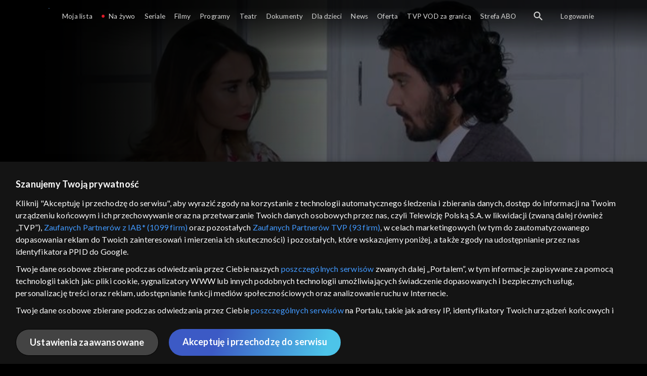

--- FILE ---
content_type: text/html;charset=UTF-8
request_url: https://vod.tvp.pl/seriale,18/elif-odcinki,285921/odcinek-946,S05E946,301853
body_size: 3952
content:
<!doctype html>
<html lang="pl-PL">
<head>
  <meta charset="utf-8">
  <meta http-equiv="X-UA-Compatible" content="IE=edge">
  <meta name="viewport"
          content="width=device-width, initial-scale=1, maximum-scale=5, shrink-to-fit=no, interactive-widget=resizes-content">
  <link rel="shortcut icon" type="image/x-icon" href="/static/images/favicon.png">
  <link rel="manifest" href="/manifest.json" crossorigin="use-credentials">

  <link rel="stylesheet"
          href="/static/css/index.css?v=4e3e6caee3c0">
    <meta name="google-site-verification" content="Jwi4wTqdmpcpWzS1fTk4N4JPONGwllhab4SLsH6WOr4"/>

        <meta property="product:category" content="seriale"/>
        <meta property="product:sub_category" content="telenowele"/>

    <title>Elif: odc. 946 - serial telewizyjny, Oglądaj na TVP VOD</title>

    <link rel="canonical" href="https://vod.tvp.pl/seriale,18/elif-odcinki,285921/odcinek-946,S05E946,301853"/>

    <!-- for Google -->
    <meta name="description" content="Elif jest podekscytowana rozpoczęciem nauki w szkole. Melek jest niezmiernie wdzięczna Asl za pomoc i wsparcie. Kerem, ze względu na H&uuml;meyrę, postanawia zrezygnować z wkroczenia do sektora tekstylnego. Planuje zorganizować zebranie w holdingu i "/>
    <meta name="application-name" content="TVP VOD"/>

    <!-- for Facebook -->
    <meta property="og:title" content="Elif: odc. 946 - serial telewizyjny, Oglądaj na TVP VOD"/>
    <meta property="og:type" content="video.episode"/>
    <meta property="og:description" content="Elif jest podekscytowana rozpoczęciem nauki w szkole. Melek jest niezmiernie wdzięczna Asl za pomoc i wsparcie. Kerem, ze względu na H&uuml;meyrę, postanawia zrezygnować z wkroczenia do sektora tekstylnego. Planuje zorganizować zebranie w holdingu i "/>
    <meta property="og:url" content="https://vod.tvp.pl/seriale,18/elif-odcinki,285921/odcinek-946,S05E946,301853"/>
    <meta property="og:site_name" content="TVP VOD"/>
    <meta property="og:locale" content="pl_PL"/>
    <meta property="og:image" content="https://s.tvp.pl/images/3/6/a/uid_36ae6b7447950ba4674bda952852faa11619976179146_width_1200_play_0_pos_0_gs_0_height_630.jpg"/>
    <meta property="og:image:width" content="1200"/>
    <meta property="og:image:height" content="630"/>

    <meta property="product:retailer_part_no" content="301853"/>

    <!-- for Twitter -->
    <meta name="twitter:card" content="summary_large_image"/>
    <meta name="twitter:title" content="Elif: odc. 946 - serial telewizyjny, Oglądaj na TVP VOD"/>
    <meta name="twitter:description" content="Elif jest podekscytowana rozpoczęciem nauki w szkole. Melek jest niezmiernie wdzięczna Asl za pomoc i wsparcie. Kerem, ze względu na H&uuml;meyrę, postanawia zrezygnować z wkroczenia do sektora tekstylnego. Planuje zorganizować zebranie w holdingu i "/>
    <meta name="twitter:site" content="https://vod.tvp.pl/seriale,18/elif-odcinki,285921/odcinek-946,S05E946,301853"/>
    <meta name="twitter:creator" content="vod.tvp.pl"/>
    <meta name="twitter:image" content="https://s.tvp.pl/images/3/6/a/uid_36ae6b7447950ba4674bda952852faa11619976179146_width_1200_play_0_pos_0_gs_0_height_630.jpg"/>
        <script async
            src="https://polityka-prywatnosci.tvp.pl/files/portale-v4/polityka-prywatnosci/cmp/tcf22/vod/tvp-tcfapi.js?v=20231206"
            applicationid="2"
            dark="false">
        </script>
        <link rel="preload" as="style" href="https://polityka-prywatnosci.tvp.pl/files/portale-v4/polityka-prywatnosci/cmp/tcf22/vod/tvp-tcfapi.css?v=20231206" onload="this.rel='stylesheet'">
    <!-- Google Tag Manager -->
    <script>
      window.dataLayer = window.dataLayer || [];
      window.gtmId = 'GTM-NJ76MF3';

      (function (w, d, s, l, i) {
        w[l] = w[l] || [];
        w[l].push({ 'gtm.start': new Date().getTime(), event: 'gtm.js' });
        var f = d.getElementsByTagName(s)[0], j = d.createElement(s), dl = l != 'dataLayer' ? '&l=' + l : '';
        j.async = true;
        j.src = 'https://www.googletagmanager.com/gtm.js?id=' + i + dl;
        f.parentNode.insertBefore(j, f);
      })(window, document, 'script', 'dataLayer', 'GTM-NJ76MF3');
    </script>
      <script type="text/javascript">
        function gemius_pending(i) {
          window[i] = window[i] || function () {
            var x = window[i + '_pdata']
                = window[i + '_pdata'] || [];
            x[x.length] = arguments;
          };
        };
        gemius_pending('gemius_init');

        function gemius_player_pending(obj, fun) {
          obj[fun] = obj[fun] || function () {
            var x =
                window['gemius_player_data'] = window['gemius_player_data'] || [];
            x[x.length] = [this, fun, arguments];
          };
        };
        gemius_player_pending(window, 'GemiusPlayer');
        gemius_player_pending(GemiusPlayer.prototype, 'newProgram');
        gemius_player_pending(GemiusPlayer.prototype, 'newAd');
        gemius_player_pending(GemiusPlayer.prototype, 'adEvent');
        gemius_player_pending(GemiusPlayer.prototype, 'programEvent');
        gemius_player_pending(GemiusPlayer.prototype, 'setVideoObject');
        (function (d, t) {
          try {
            var gt = d.createElement(t),
                s = d.getElementsByTagName(t)[0],
                l = 'http' + ((location.protocol == 'https:') ? 's' : '');
            gt.setAttribute('async', 'async');
            gt.setAttribute('defer', 'defer');
            gt.src = l + '://tvppl.hit.gemius.pl/gplayer.js';
            s.parentNode.insertBefore(gt, s);
          } catch (e) {
          }
        })(document, 'script');
      </script>
        <script type="text/javascript">
            var gemius_use_cmp = true;
            var pp_gemius_extraparameters = [];
            gemius_disable_back_cache_hits = true;
            // lines below shouldn't be edited
            function gemius_pending(i) {
              window[i] = window[i] || function () {
                var x =
                    window[i + '_pdata'] = window[i + '_pdata'] || [];
                x[x.length] = arguments;
              };
            };
            gemius_pending('gemius_hit');
            gemius_pending('gemius_event');
            gemius_pending('gemius_init');
            gemius_pending('pp_gemius_hit');
            gemius_pending('pp_gemius_event');
            gemius_pending('pp_gemius_init');
            (function (d, t) {
              try {
                var gt = d.createElement(t),
                    s = d.getElementsByTagName(t)[0],
                    l = 'http' + ((location.protocol == 'https:') ? 's' : '');
                gt.setAttribute('async', 'async');
                gt.setAttribute('defer', 'defer');
                gt.src = l + '://tvpgapl.hit.gemius.pl/xgemius.js';
                s.parentNode.insertBefore(gt, s);
              } catch (e) {
              }
            })(document, 'script');
        </script>

    <!-- (c) 2022 Gemius SA / gemiusHeatMap / tvp.pl -->
    <script type="text/javascript">
      var ghmxy_type = 'absolute';
      var ghmxy_align = 'center';
      var ghmxy_identifier = 'p9A7WzeusHZ4J0ofumALQoXz3wjdVaMHF3DY_fuVvQf.j7';
      var ghmxy_hitcollector = 'tvppl.hit.gemius.pl';
    </script>
    <script async type="text/javascript" src="https://tvppl.hit.gemius.pl/hmapxy.js"></script>
</head>
<body class="loading">

<div class="main-desc">


              <h1> Elif </h1>
                  <h2> </h2>
  <p>Elif jest podekscytowana rozpoczęciem nauki w szkole. Melek jest niezmiernie wdzięczna Asl za pomoc i wsparcie. Kerem, ze względu na H&uuml;meyrę, postanawia zrezygnować z wkroczenia do sektora tekstylnego. Planuje zorganizować zebranie w holdingu i </p>


</div>

    <script type="application/ld+json">
        {
            "@context": "http://schema.org/",
            "publisher": {
                "@type": "Organization",
                "legalName": "TVP VOD",
                "logo": {
                    "@type": "ImageObject",
                    "url": "https://s.tvp.pl/files/vod.tvp.pl/img/logo_vod.jpg"
                }
            },
            "@type": "VideoObject",
            "name": "Elif odc. 946",
            "height": 960,
            "width": 540,
            "isFamilyFriendly":  true,             "description":  "Elif jest podekscytowana rozpocz\u0119ciem nauki w szkole. Melek jest niezmiernie wdzi\u0119czna Asl za pomoc i wsparcie. Kerem, ze wzgl\u0119du na H\u00FCmeyr\u0119, postanawia zrezygnowa\u0107 z wkroczenia do sektora tekstylnego. Planuje zorganizowa\u0107 zebranie w holdingu i obwie\u015Bci\u0107 pracownikom swoj\u0105 decyzj\u0119. Dowiaduje si\u0119 o tym Parla. Jest oburzona. Kymet daje jej rad\u0119, \u017Ceby okazywa\u0142a Keremowi wsparcie i zrozumienie. Figen \u017Ale traktuje Melek. Ta jednak wie, \u017Ce nie mo\u017Ce straci\u0107 pracy, wi\u0119c pokornie znosi obelgi. Tymczasem Figen postanawia sprawdzi\u0107, czy Melek jest uczciwa.",                 "duration": "PT0H43M",
                "thumbnailUrl": [
                    "https://s.tvp.pl/images/3/6/a/uid_36ae6b7447950ba4674bda952852faa11619976179146_width_1200_play_0_pos_0_gs_0_height_630.jpg"                ],
                "contentUrl": "https://s.tvp.pl/repository/trailery/6/5/1/6511edeae57047e08acba59f796bbf2a.mp4",
            "datePublished": "2017-05-08",
            "uploadDate": "2017-05-08",
                "expires": "2026-02-28",
            "videoQuality": "HD",
            "mainEntityOfPage": {
                "@type": "WebPage",
                "@id": "https://vod.tvp.pl/seriale,18/elif-odcinki,285921/odcinek-946,S05E946,301853"
            }
        }
    </script>

  <div id="app-loader"></div>
  <div id="app">
    <script type="text/javascript">
      window.RGP_BASE_URL = 'https://vod.tvp.pl';
      window.RGP_DEEPLINK_DOMAIN = '';
      window.RGP_ENVIRONMENT = 'local';
      window.RGP_FO_URL = '';
      window.SSO_CLIENTS = '[tvp]';
      window.appInfo = {
        buildDate: '2026-01-08 06:45',
        version: '4e3e6caee3c0',
      };
    </script>
  </div>

  <script>
    function onSyneriseLoad() {
      SR.init({
        'trackerKey': '4adbf6b9-12a4-44a8-898b-5b5bf6da8158',
        'dataLayer': dataLayer,
        'customPageVisit': true,
        'dynamicContent': {
          'virtualPage': true
        }
      });
    }

    (function(s,y,n,e,r,i,se) {
      s['SyneriseObjectNamespace'] = r;
      s[r] = s[r] || [], s[r]._t = 1 * new Date(), s[r]._i = 0, s[r]._l = i;
      var z = y.createElement(n), se = y.getElementsByTagName(n)[0];
      z.async = 1;
      z.src = e;
      se.parentNode.insertBefore(z,se);
      z.onload = z.onreadystatechange = function() {
        var rdy = z.readyState;
        if (!rdy || /complete|loaded/.test(z.readyState)) {
          s[i]();
          z.onload = null;
          z.onreadystatechange = null;
        }
      };
    })
    (window,document,'script','//web.geb.snrbox.com/synerise-javascript-sdk.min.js','SR', 'onSyneriseLoad');
  </script>

  <script type="text/javascript"
      src="/static/js/chunk-vendors.js?v=4e3e6caee3c0"></script>
  <script type="text/javascript" src="/static/js/index.js?v=4e3e6caee3c0"></script>
<script type="module">
  import { initializeApp } from 'https://www.gstatic.com/firebasejs/9.8.4/firebase-app.js';
  import { getMessaging, getToken, onMessage } from 'https://www.gstatic.com/firebasejs/9.8.4/firebase-messaging.js';

  const firebaseApp = initializeApp({
    apiKey: 'AIzaSyAn6k9H7dwOxRCh4y9GUtfLIv_prV3HZJo',
    authDomain: 'vod-05.firebaseapp.com',
    projectId: 'vod-05',
    storageBucket: 'vod-05.appspot.com',
    messagingSenderId: '966509435240',
    appId: '1:966509435240:web:390885b17529effa475edd',
    measurementId: 'G-QG4813GGZ8',
  });

  window.messaging = {
    getMessaging: getMessaging(firebaseApp),
    getToken,
    onMessage,
  }
</script>
    <!-- Google Tag Manager (noscript) -->
    <noscript>
      <iframe src="https://www.googletagmanager.com/ns.html?id=GTM-NJ76MF3" height="0" width="0" style="display:none;visibility:hidden">
      </iframe>
    </noscript>
</body>
</html>


--- FILE ---
content_type: application/javascript
request_url: https://vod.tvp.pl/static/js/chunk-7816e9c854899559.js
body_size: 3560
content:
"use strict";(self["webpackChunkredgalaxy_portal_fo"]=self["webpackChunkredgalaxy_portal_fo"]||[]).push([[574],{67789:(e,t,r)=>{r.d(t,{h:()=>o,u:()=>n});var n="2026-01-20 07:10",o="898a317"},88288:(e,t,r)=>{r.d(t,{A:()=>n});const n={mounted:function(){this.$emit("async-ready",this)}}},65729:(e,t,r)=>{r.d(t,{A:()=>n});r(44114),r(72712),r(18111),r(18237),r(26099);const n={methods:{groupMenu:function(e,t){var r=this;return e.reduce((function(e,n){if(void 0!==n.isLogged){var o=r.subscriber.isLogged;if(!n.isLogged&&o||n.isLogged&&!o)return e}return n.type!==t||n.style?e[e.length-1].push(n):e.push([]),e}),[[]])}}}},50161:(e,t,r)=>{r.r(t),r.d(t,{default:()=>ce});r(28706),r(62010);var n=r(20641),o=r(90033),a={key:0,class:"app-footer"},s={class:"app-footer__container app-footer__container--gray"},i={class:"app-footer__wrapper"},l={class:"app-footer__list"},c=["innerHTML"],u={class:"app-footer__list"},p={class:"app-footer__socials-container"},d={class:"app-footer__list app-footer__list--socials"},f=["href","aria-label"],_={class:"app-footer__container--icons"},v={class:"app-footer__wrapper"},k={class:"app-footer__content"},C={key:0,class:"app-footer__list app-footer__list--icons"},m=["href","aria-label"];function E(e,t,r,E,A,h){var y=(0,n.g2)("app-footer-copyright"),L=(0,n.g2)("app-footer-version"),O=(0,n.g2)("app-footer-skins-select-box"),g=(0,n.g2)("app-footer-separator"),T=(0,n.g2)("app-footer-cmp"),I=(0,n.g2)("ui-link");return r.isFooterAllowed?((0,n.uX)(),(0,n.CE)("footer",a,[(0,n.Lk)("div",s,[(0,n.Lk)("div",i,[((0,n.uX)(!0),(0,n.CE)(n.FK,null,(0,n.pI)(e.groupMenu(A.footer.data.primary,A.SEPARATOR),(function(t,r){return(0,n.uX)(),(0,n.CE)("div",{key:r,class:"app-footer__content"},[(0,n.Lk)("ul",l,[(0,n.Lk)("li",{class:"app-footer__list-item--padded",innerHTML:"©  ".concat(A.currentYear," ").concat(e.$translate("FOOTER_COPYRIGHT"))},null,8,c)]),(0,n.Lk)("ul",u,[((0,n.uX)(!0),(0,n.CE)(n.FK,null,(0,n.pI)(t,(function(t,r){return(0,n.uX)(),(0,n.CE)("li",{key:r,class:"app-footer__list-item"},[t.type===A.COPYRIGHT?((0,n.uX)(),(0,n.Wv)(y,{key:0,record:t,class:"app-footer__copyright"},null,8,["record"])):t.type===A.VERSION?((0,n.uX)(),(0,n.Wv)(L,{key:1,name:t.name},null,8,["name"])):t.type===A.SKIN_SELECTOR?((0,n.uX)(),(0,n.Wv)(O,{key:2})):t.type===A.SEPARATOR?((0,n.uX)(),(0,n.Wv)(g,{key:3,record:t},null,8,["record"])):t.type===A.CMP?((0,n.uX)(),(0,n.Wv)(T,{key:4,name:t.name},null,8,["name"])):((0,n.uX)(),(0,n.Wv)(I,{key:5,record:t,"section-name":e.$EventBus.SectionName.FOOTER,class:"link app-footer__link"},null,8,["record","section-name"]))])})),128)),(0,n.Lk)("li",p,[(0,n.Lk)("ul",d,[((0,n.uX)(!0),(0,n.CE)(n.FK,null,(0,n.pI)(A.footer.data.socials,(function(t){return(0,n.uX)(),(0,n.CE)("li",{key:t.icon,class:"app-footer__list-item--socials"},[(0,n.Lk)("a",{href:t.url,target:"_blank","aria-label":"".concat(e.$translate("ARIA_LABEL_MORE_INFO")," ").concat(t.ariaLabel),rel:"nofollow"},[(0,n.Lk)("i",{class:(0,o.C4)(t.icon)},null,2)],8,f)])})),128))])])])])})),128))])]),(0,n.Lk)("div",_,[(0,n.Lk)("div",v,[(0,n.Lk)("div",k,[A.lazyDisplayed?((0,n.uX)(),(0,n.CE)("ul",C,[((0,n.uX)(!0),(0,n.CE)(n.FK,null,(0,n.pI)(A.footer.data.secondary,(function(t,r){return(0,n.uX)(),(0,n.CE)("li",{key:r,class:(0,o.C4)("app-footer__list-item app-footer__list-item--icon")},[(0,n.Lk)("a",{href:t.url,class:(0,o.C4)(t["class"]),target:"_blank",rel:"noopener","aria-label":"".concat(e.$translate("ARIA_LABEL_MORE_INFO")," ").concat(t.ariaLabel)},null,10,m)])})),128))])):(0,n.Q3)("",!0)])])])])):(0,n.Q3)("",!0)}var A=r(74353),h=r.n(A),y=r(65729),L=r(21472),O=r(36933),g=r(69874),T=r(88288),I=["textContent"];function N(e,t,r,a,s,i){return(0,n.uX)(),(0,n.CE)("span",{class:"link app-footer__link",onClick:t[0]||(t[0]=function(){return i.openConsentWindow&&i.openConsentWindow.apply(i,arguments)}),textContent:(0,o.v_)(e.$translate(r.name))},null,8,I)}const b={name:"app-footer-cmp",props:{name:{type:String,required:!0}},methods:{openConsentWindow:function(){return window.openConsentWindow()}}};var S=r(66262);const R=(0,S.A)(b,[["render",N]]),X=R;r(50778);var x=["textContent"],$=["href","aria-label","textContent"];function F(e,t,r,a,s,i){return(0,n.uX)(),(0,n.CE)("div",null,[(0,n.Lk)("span",{textContent:(0,o.v_)(r.record.name?e.$translate(r.record.name):r.record.text)},null,8,x),r.record.link?((0,n.uX)(),(0,n.CE)("a",{key:0,class:"app-footer__link app-footer__link--no-left-padding",href:r.record.link.url,target:"_blank","aria-label":"".concat(e.$translate("ARIA_LABEL_GO_TO")," ").concat(r.record.link.text),textContent:(0,o.v_)(r.record.link.text)},null,8,$)):(0,n.Q3)("",!0)])}const P={name:"app-footer-copyright",props:{record:{type:Object,required:!0}}},w=(0,S.A)(P,[["render",F]]),V=w;function B(e,t,r,a,s,i){return(0,n.uX)(),(0,n.CE)("div",{class:"app-footer__separator",style:(0,o.Tr)(r.record.style)},null,4)}const M={name:"app-footer-separator",props:{record:{type:Object,required:!0}}},W=(0,S.A)(M,[["render",B]]),Q=W;var G={key:0,class:"app-footer__select-box"};function K(e,t,r,o,a,s){var i=(0,n.g2)("ui-select-box");return s.list.length>1?((0,n.uX)(),(0,n.CE)("div",G,[(0,n.bF)(i,{list:s.list,current:s.currentListItem,search:!1,"onUpdate:current":s.onUpdate},null,8,["list","current","onUpdate:current"])])):(0,n.Q3)("",!0)}r(50113),r(62062),r(18111),r(20116),r(61701),r(26099);var U=r(59975),q=function(e){var t=e.name,r=e.alias;return{displayName:t,id:r}};const Y={name:"app-footer-skins",components:{UiSelectBox:U.A},data:function(){return{skins:this.$services.resolve(g.C0.R8)}},computed:{list:function(){return this.skins.records.map(q)},currentListItem:function(){var e=this,t=this.skins.records.find((function(t){var r=t.alias;return r===e.skins.current}));return q(t)}},methods:{onUpdate:function(e){var t=e.id;this.skins.setCurrent(t)}}},D=(0,S.A)(Y,[["render",K]]),H=D;var j=["textContent"];function z(e,t,r,a,s,i){return s.subscriber.tester?((0,n.uX)(),(0,n.CE)("span",{key:0,class:"app-footer__version",textContent:(0,o.v_)(i.versionText)},null,8,j)):(0,n.Q3)("",!0)}var J=r(67789);const Z={name:"app-footer-version-text",props:{name:{type:String,required:!0}},data:function(){return{subscriber:this.$services.resolve(g.C0.Vh)}},computed:{versionText:function(){return"".concat(this.$translate(this.name),": ").concat(J.h," (").concat(J.u,")")}}},ee=(0,S.A)(Z,[["render",z]]),te=ee;var re="CMP",ne="COPYRIGHT",oe="SEPARATOR",ae="SKIN_SELECTOR",se="VERSION";const ie={name:"app-footer",components:{AppFooterCmp:X,AppFooterCopyright:V,AppFooterSeparator:Q,AppFooterSkinsSelectBox:H,AppFooterVersion:te,UiLink:L.A},mixins:[y.A,O.bu,T.A],props:{isFooterAllowed:Boolean},data:function(){return{footer:this.$services.resolve(g.C0.sE),currentYear:h()().year(),lazyDisplayed:!1,CMP:re,COPYRIGHT:ne,SEPARATOR:oe,SKIN_SELECTOR:ae,VERSION:se}},watch:{isIntersecting:function(){this.isIntersecting&&(this.lazyDisplayed=!0)},isFooterAllowed:{handler:function(e){var t=this;e&&this.$nextTick((function(){return t.startIntersectionObserver()}))},immediate:!0}}},le=(0,S.A)(ie,[["render",E]]),ce=le},21472:(e,t,r)=>{r.d(t,{A:()=>A});r(28706),r(62010);var n=r(20641),o=r(90033),a=r(53751),s=["href","aria-label"],i=["textContent"],l=["textContent"];function c(e,t,r,c,u,p){var d=(0,n.g2)("router-link");return p.isAbsoluteLink?((0,n.uX)(),(0,n.CE)("a",(0,n.v6)({key:0},p.commonProps,{href:r.record.url,"aria-label":"".concat(e.$translate("ARIA_LABEL_GO_TO")," ").concat(e.$translate(r.record.name)),onClick:t[0]||(t[0]=function(){return p.click&&p.click.apply(p,arguments)})}),[r.record.icon?((0,n.uX)(),(0,n.CE)("i",{key:0,class:(0,o.C4)([r.record.icon,"link__icon"])},null,2)):(0,n.Q3)("",!0),r.record.name?((0,n.uX)(),(0,n.CE)("span",{key:1,class:"link__title",textContent:(0,o.v_)(e.$translate(r.record.name))},null,8,i)):(0,n.Q3)("",!0)],16,s)):((0,n.uX)(),(0,n.Wv)(d,(0,n.v6)({key:1},p.commonProps,{to:p.route,"aria-label":"".concat(e.$translate("ARIA_LABEL_GO_TO")," ").concat(e.$translate(r.record.name)),rel:r.record.rel,onClick:(0,a.D$)(p.click,["prevent"])}),{default:(0,n.k6)((function(){return[r.record.icon?((0,n.uX)(),(0,n.CE)("i",{key:0,class:(0,o.C4)([r.record.icon,"link__icon"])},null,2)):(0,n.Q3)("",!0),r.record.name?((0,n.uX)(),(0,n.CE)("span",{key:1,class:"link__title",textContent:(0,o.v_)(e.$translate(r.record.name))},null,8,l)):(0,n.Q3)("",!0)]})),_:1},16,["to","aria-label","rel","onClick"]))}var u=r(23772),p=r(41034),d=(r(74423),r(21699),r(55940)),f=r(46465),_=r(30978),v=r(68982),k=r(69874);const C={name:"ui-link",props:{parentName:String,record:{type:Object,required:!0},sectionName:String},computed:{isAbsoluteLink:function(){return(0,v.u4)(this.record.url)},route:function(){try{if(this.record.url.includes(_.tS))return this.$route.name===_.tS?this.$route.fullPath:{name:_.tS,query:{redirect:this.$route.fullPath}}}catch(e){console.error(e)}return(0,v._3)(this.record)},commonProps:function(){var e=this.record,t=e.target,r=e.style,n=e.dataQa;return{target:t,style:r,"data-qa":this.$getDataQa(n)}}},methods:{click:function(){var e=this.$EventBus,t=e.EventName,r=e.EventType,n=e.EventValueDataType,o=e.StatsEventParamName;d.A.emit(d.A.EventType.ACTION,{type:d.A.EventType.CLICK,params:{event:k.X2.CLICK,eventCategory:f.INFO,eventAction:k.X2.MENU,eventLabel:this.$translate(this.record.name)}}),this.$EventBus.emit(r.ACTION,{type:r.NAVIGATION,params:(0,p.A)((0,p.A)((0,u.A)((0,u.A)((0,u.A)((0,u.A)((0,u.A)({},o.EVENT,k.X2.CLICK),o.EVENT_NAME,t.NAVIGATION),o.EVENT_CATEGORY,r.INFO),o.EVENT_ACTION,r.MENU),o.EVENT_LABEL,this.$translate(this.record.name)),this.sectionName&&(0,u.A)({},o.SECTION,{value:this.sectionName,type:n.SECTION_NAME})),this.parentName&&(0,u.A)({},o.SUB_SECTION,{value:this.parentName,type:n.CONVERT_TO_LOWERCASE}))})}}};var m=r(66262);const E=(0,m.A)(C,[["render",c]]),A=E},77240:(e,t,r)=>{var n=r(79504),o=r(67750),a=r(655),s=/"/g,i=n("".replace);e.exports=function(e,t,r,n){var l=a(o(e)),c="<"+t;return""!==r&&(c+=" "+r+'="'+i(a(n),s,"&quot;")+'"'),c+">"+l+"</"+t+">"}},23061:(e,t,r)=>{var n=r(79039);e.exports=function(e){return n((function(){var t=""[e]('"');return t!==t.toLowerCase()||t.split('"').length>3}))}},50778:(e,t,r)=>{var n=r(46518),o=r(77240),a=r(23061);n({target:"String",proto:!0,forced:a("link")},{link:function(e){return o(this,"a","href",e)}})}}]);